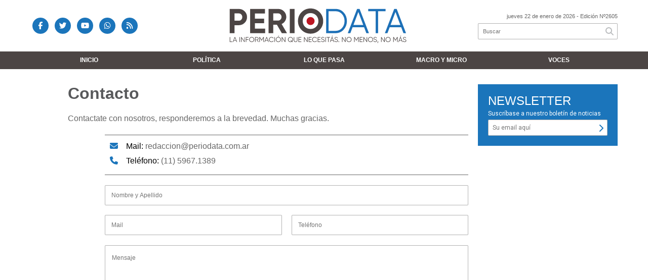

--- FILE ---
content_type: text/html; charset=UTF-8
request_url: https://periodata.com.ar/contacto/
body_size: 6379
content:
<!doctype html>
<html class="no-js" lang="es">

<head>
<script async src="https://www.googletagmanager.com/gtag/js?id=UA-164000620-1"></script>
<script>
  window.dataLayer = window.dataLayer || [];
  function gtag(){dataLayer.push(arguments);}
  gtag('js', new Date());
  gtag('config', 'UA-164000620-1');
  gtag('config', 'G-8E08C0VB6V');
</script>
<base href="https://periodata.com.ar/">
<meta charset="utf-8">
<meta name="viewport"	 content="width=device-width , initial-scale=1, user-scalable=yes, minimum-scale=0.5, maximum-scale=2.0">
<meta name="language" content="es_ES"/>
<meta name="format-detection" content="telephone=no">
<meta name="generator" content="Vork.com.ar 2.0" />
<meta name="robots"	 content="index, follow" />
<meta itemprop="description" name="description" content="test" />
<meta itemprop="keywords" name="keywords"content="test" />


<!-- Twitter Card data -->
<meta name="twitter:card" content="summary">
<meta name="twitter:site" content="@PeriodataOk">
<meta name="twitter:title" content="Contacto">
<meta name="twitter:description" content="test">
<meta name="twitter:creator" content="@PeriodataOk">
<meta name="twitter:image" content="https://periodata.com.ar/./uploads/cliente/marca/20200819104935_periodata-logo.png">

<!-- Open Graph data -->
<meta property="og:title" content="Contacto" />
<meta property="og:type" content="website" />
<meta property="og:url" content="https://periodata.com.ar/contacto" />
<meta property="og:image" content="https://periodata.com.ar/./uploads/cliente/marca/20200819104935_periodata-logo.png" />
<meta property="og:description" content="test" />
<meta property="og:site_name" content="Periodata" />
<meta property="og:locale" content="es_LA" />

<meta name="news_keywords" content="test" />
<meta property="article:tag" content="test">
<link rel="canonical" href="https://periodata.com.ar/contacto">
<link rel="author" href="./humans.txt" />
<link rel="shortcut icon" href="./uploads/cliente/favicon/20200831101537_periodata-favicon.png" type="image/png">
<link rel="apple-touch-icon-precomposed" href="./uploads/cliente/touch-icons/apple-touch-icon-precomposed/20200831101537_periodata-favicon.png">
<link rel="apple-touch-icon-precomposed" sizes="72x72" href="./uploads/cliente/touch-icons/apple-touch-icon-72x72-precomposed/20200831101537_periodata-favicon.png">
<link rel="apple-touch-icon-precomposed" sizes="76x76" href="./uploads/cliente/touch-icons/apple-touch-icon-76x76-precomposed/20200831101537_periodata-favicon.png">
<link rel="apple-touch-icon-precomposed" sizes="114x114" href="./uploads/cliente/touch-icons/apple-touch-icon-114x114-precomposed/20200831101537_periodata-favicon.png">
<link rel="apple-touch-icon-precomposed" sizes="120x120" href="./uploads/cliente/touch-icons/apple-touch-icon-120x120-precomposed/20200831101537_periodata-favicon.png">
<link rel="apple-touch-icon-precomposed" sizes="152x152" href="./uploads/cliente/touch-icons/apple-touch-icon-152x152-precomposed/20200831101537_periodata-favicon.png">
<link rel="apple-touch-icon-precomposed" sizes="144x144" href="./uploads/cliente/touch-icons/apple-touch-icon-144x144-precomposed/20200831101537_periodata-favicon.png">
<link rel="apple-touch-icon" href="./uploads/cliente/touch-icons/touch-icon-192x192/20200831101537_periodata-favicon.png">
<link rel="stylesheet" href="./style/style_1752000133.min.css"> 
<link href="https://fonts.googleapis.com/css?family=heebo:regular,700" rel="stylesheet">
<link href="https://fonts.googleapis.com/css?family=Roboto:regular,700" rel="stylesheet">

 <style>
 .ftitulo{ font-family: heebo, sans-serif; }
 .ftitulo.bold, .ftitulo .bold{ font-weight: 700; }
 .fparrafo{ font-family: Roboto, sans-serif; }
 </style>
  <link rel="stylesheet" href="./js/owlcarousel/assets/owl.carousel.min_1752000133.min.css"> 
	<link rel="stylesheet" href="./js/owlcarousel/assets/owl.theme.default.min_1752000133.min.css"> 
<script src="https://code.jquery.com/jquery-3.3.1.js"  integrity="sha256-2Kok7MbOyxpgUVvAk/HJ2jigOSYS2auK4Pfzbm7uH60="  crossorigin="anonymous"></script>
<title>Contacto</title>
<meta http-equiv="refresh" content="1800 ">

<link rel="stylesheet" href="./style/selection-sharer_1752000133.min.css"> 

	
</head>
<!--                            
                               ====                         
                            =========                       
                        ====        ===                     
                     ====    +++++   ====                   
                   ===    ++++++++++   ===                  
                   ===   ++++++++++++    ===                
                    ===    +++++++++    ======              
                     ===    +++++     ==========            
                      ====        =====       ====    
                        ===    =====     +++    ====  
                        =========     ++++++++    ==== 
                        =======     ++++++++++++    ===
                      =========    +++++++++++++++    ===
                   =====     ====    +++++++++++++    ====
               ======         ====    ++++++++++      ====
            ======     ++++     ===    ++++++      ======
          =====      ++++++++    ====           ======
         ====     ++++++++++++    ====        ======
        ====     ++++++++++++++     ====   ======
        =====    +++++++++++++++    ===========
         ====    +++++++++++++     ========
          ====    ++++++++++       =====
           ====     ++++++       ======
            ====     +++       ======
             ====           ======
              ====        ======
               =====   =======
                ===========
                 ========            
                                                                        
 
 =============================================================================
 diseño y programación
 http://www.vork.com.ar
 info@vork.com.ar
 
 --><script data-ad-client="ca-pub-7187627165746943" async src="https://pagead2.googlesyndication.com/pagead/js/adsbygoogle.js"></script>
<body class="bgbody page">

<section class="ftitulo">
	<header class="d-none d-md-block" id="header_vorknews">
		<div class="boxed auto pl10 pr10 pt15 pb15">
			<div class="row">
				<div class="col-sm-4 equalheight tal modulo_redes_sociales align-middle">
					<div class="w100p">
						<div class="links_redes_sociales">
			<a class="dib" href="https://www.facebook.com/PerioData" target="_blank">
		<span class="fa-stack fa-md mr dib">
		  <i class="fas cprincipal fa-circle fa-stack-2x"></i>
		  <i class="fab cwhite  fa-facebook-f fa-stack-1x fz15"></i>
		</span>
	</a>
	
		<a class="dib" href="https://twitter.com/PeriodataOk" target="_blank">
		<span class="fa-stack fa-md mr dib">
		  <i class="fas cprincipal fa-circle fa-stack-2x"></i>
		  <i class="fab cwhite  fa-twitter fa-stack-1x fz15"></i>
		</span>
	</a>
	
		<a class="dib" href="https://www.youtube.com/channel/UCJnWD-TxunOlBifyuw17aVw" target="_blank">
		<span class="fa-stack fa-md mr dib">
		  <i class="fas cprincipal fa-circle fa-stack-2x"></i>
		  <i class="fab cwhite  fa-youtube fa-stack-1x fz15"></i>
		</span>
	</a>
	
	

	<a class="dib" href="https://api.whatsapp.com/send?phone=+541159671389&amp;text=&amp;source=&amp;data=&amp;app_absent=" target="_blank">
		<span class="fa-stack fa-md mr dib">
			<i class="fas cprincipal fa-circle fa-stack-2x" aria-hidden="true"></i>
			<i class="fab cwhite fa-whatsapp fa-stack-1x fz15" aria-hidden="true"></i>
		</span>
	</a>
	

		<a class="dib" href="./rss" target="_blank">
		<span class="fa-stack fa-md mr dib">
		  <i class="fas cprincipal fa-circle fa-stack-2x"></i>
		  <i class="fa cwhite fa-rss fa-stack-1x fz15"></i>
		</span>
	</a>
	</div>
					</div>
				</div>
				<!-- <div class="col-md-3 tac equalheight modulo_clima d-none d-md-flex">
					<div class="middle_magic">
						<div>
													</div>
					</div>
				</div> -->
				<div class="col-sm-5 equalheight modulo_logo">
					<div class="w100p vertical-center horizontal-center">
						<a href="./" class="db mr50" id="logo"><img src="./uploads/cliente/marca/20200819104935_periodata-logo.svg" width="350" class="db auto" alt="Periodata" ></a>
					</div>
				</div>
				<div class="col-sm-3 equalheight modulo_buscador align-middle">
					<div class="vertical-center">
						<div class="tar pb3p pt3p w100p">
							<div class="fz11 lh18 tar ctext mb5">
								<span class="capitalize">jueves 22 de enero de 2026</span>  - Edición Nº2605							</div>
							<div id="search" class="">
	<form action="./resultados/" class="posr"  method="get" novalidate="novalidate" class="form-buscador">
		<input type="text" placeholder="Buscar" class="fz11 ftitulo bgwhite p9" name="q" required="required" style="color: rgb(153, 153, 153);"><a href="javascript:;" class="posa top right mr8 mt5 ctextlight" id="boton-buscador"><i class="fa fa-search"></i></a>
	</form>
</div>



<script>
$(function() {
	var form = $('.form-buscador');

	form.each(function(index) {
		$(this).vorkForm({
			sendMethod:   "submit",             			submitButton: "#boton-buscador", 			onErrors: function(m) {
			}
		});
	});
});
</script>
						</div>
					</div>
				</div>
			</div>
		</div>
		<div class="bgprincipal2">
			<nav id="menu_header_vorknews" class="ftitulo fz12 ttu lh35 lsn tac auto boxed">
	<ul class="lsn">
		<div class="row around-xs ml0 mr0">
			<li class="col-xs">
				<a class="tdn cwhite btn-principal db hover_menu bgprincipal2  " href="./">Inicio</a>
			</li>
						<li class="col-xs menu-dropdown ">
				<a class="tdn cwhite btn-principal db hover_menu bgprincipal2 " href="./seccion/politica/">Política</a>
									<ul class="lsn dn z999">
												<li class="hover_menu bgprincipal2">
							<a href="./seccion/politica/rosca" class="tdn cwhite db btn-secundario">Rosca</a>
						</li>
												<li class="hover_menu bgprincipal2">
							<a href="./seccion/politica/gestion" class="tdn cwhite db btn-secundario">Gestión</a>
						</li>
												<li class="hover_menu bgprincipal2">
							<a href="./seccion/politica/data" class="tdn cwhite db btn-secundario">Data</a>
						</li>
											</ul>
								</li>
						<li class="col-xs ">
				<a class="tdn cwhite btn-principal db hover_menu bgprincipal2 " href="./seccion/lo-que-pasa/">Lo que pasa</a>
							</li>
						<li class="col-xs ">
				<a class="tdn cwhite btn-principal db hover_menu bgprincipal2 " href="./seccion/macro-y-micro/">Macro y Micro</a>
							</li>
						<li class="col-xs ">
				<a class="tdn cwhite btn-principal db hover_menu bgprincipal2 " href="./seccion/voces/">Voces</a>
							</li>
					</div>
	</ul>
</nav>
<script>
 $(document).ready(function() {
	 $("#menu_header_vorknews .menu-dropdown > a").click(function(e){
			e.preventDefault();
		});
 })
</script>
		</div>
	</header>
<div class="w100p z9999 db dn-md" id="menu_header_fixed">
	<div class="barra_muestra_menu p10 bgprincipal ">
		<div class="row middle-xs">
			<a href="./" class="col-xs tal logo-botonera">
				<img src="./uploads/cliente/logo_botonera/20200825164051_periodata-logo-botonera.svg" alt="" class="ml5" style="height: 25px;" >
			</a>

			<div class="col-3 dn dn-lg">
				<div id="search" class="">
	<form action="./resultados/" class="posr"  method="get" novalidate="novalidate" class="form-buscador">
		<input type="text" placeholder="Buscar" class="fz11 ftitulo bgwhite p9" name="q" required="required" style="color: rgb(153, 153, 153);"><a href="javascript:;" class="posa top right mr8 mt5 ctextlight" id="boton-buscador"><i class="fa fa-search"></i></a>
	</form>
</div>



<script>
$(function() {
	var form = $('.form-buscador');

	form.each(function(index) {
		$(this).vorkForm({
			sendMethod:   "submit",             			submitButton: "#boton-buscador", 			onErrors: function(m) {
			}
		});
	});
});
</script>
			</div>

			<div class="col-3 tar ftitulo cwhite pr10 fz11 dn">
				22/1/26			</div>

			<a href="javascript:;" class="dib muestra_menu col tar last-xs">
				<i class="fa fa-bars fa-2x cwhite"></i>
			</a>
		</div>

		<nav class="menu-mobile fz12 ttu lh35 lsn tac posa left dn bgsecundario">
			<ul class="lsn">
				<li class="db">
					<a class="tdn cwhite btn-principal dib hover_menu w100p pl3p bgsecundario bgprincipal-hover  " href="./">Inicio</a>
				</li>
									<li class="db menu-dropdown ">
						<a class="tdn cwhite btn-principal dib hover_menu w100p pl3p bgsecundario bgprincipal-hover " href="./seccion/politica/"><span class="more">+</span> Política</a>
													<ul class="lsn p0 dn">
																<li class="hover_menu bgsecundario pl20">
									<a href="./seccion/politica/rosca" class="tdn w100p pl3p cwhite db  btn-secundario">Rosca</a>
								</li>
																<li class="hover_menu bgsecundario pl20">
									<a href="./seccion/politica/gestion" class="tdn w100p pl3p cwhite db  btn-secundario">Gestión</a>
								</li>
																<li class="hover_menu bgsecundario pl20">
									<a href="./seccion/politica/data" class="tdn w100p pl3p cwhite db  btn-secundario">Data</a>
								</li>
															</ul>
												</li>
									<li class="db ">
						<a class="tdn cwhite btn-principal dib hover_menu w100p pl3p bgsecundario bgprincipal-hover " href="./seccion/lo-que-pasa/">Lo que pasa</a>
											</li>
									<li class="db ">
						<a class="tdn cwhite btn-principal dib hover_menu w100p pl3p bgsecundario bgprincipal-hover " href="./seccion/macro-y-micro/">Macro y Micro</a>
											</li>
									<li class="db ">
						<a class="tdn cwhite btn-principal dib hover_menu w100p pl3p bgsecundario bgprincipal-hover " href="./seccion/voces/">Voces</a>
											</li>
								<li class="db bgsecundario search-container">
					<div id="search-mobile" class="p5 dn">
						<form action="./resultados/" class="posr"  method="get" class="form-buscador" novalidate="novalidate">
							<input type="text" placeholder="Buscar" class="fz11 ftitulo bgwhite p9 bdn" name="q" required="required" style="color: rgb(153, 153, 153);"><a href="javascript:;" class="posa top right mr8 ctextlight" id="boton-buscador"><i class="fa fa-search"></i></a>
						</form>
					</div>

				</li>
			</ul>
		</nav>
	</div>
</div>
<script>
 $(document).ready(function() {
	 $(".menu-mobile .menu-dropdown > a").click(function(e){
			e.preventDefault();
			$(".menu-mobile>ul>li").not(".menu-dropdown, .search-container").slideToggle();
			$(this).siblings("ul").slideToggle();

			var text = $(this).find(".more").text();
			$(this).find(".more").text(
				text == "+" ? "-" : "+"
			);
		});
 })
</script>
<div class="bgcaja boxed auto bdlr mt5 pt2p pb2p" id="contenido">
	<div class="row">
		<div id="columna-page-1" class="col-12 col-md-9">
			<div class="row">
	<article class="col-12 col-offset-0 col-md-offset-1 col-12 col-md-11">
		<h1 class="ftitulo ctitle fz32 lh36 mb20 bold">Contacto</h1>
		<p class="mb">Contactate con nosotros, responderemos a la brevedad.
Muchas gracias.</p>
		
		<div class="fz14 lh20 wysiwyg mb20">
					</div>
	</article>
</div>
						<div class="row">
	<div class="col-12 col-md-offset-2 col-md-10">
			<div class="bd bdtb fzsl p10 mb20">
							<div class="pb5">
					<span class="icono-contacto mr">
						<i class="fa fa-x2 fa-envelope cprincipal"></i>
					</span>
					<span class="cblack">Mail:</span> <a href="/cdn-cgi/l/email-protection#dfadbabbbebcbcb6b0b19fafbaadb6b0bbbeabbef1bcb0b2f1bead" class="ctext cprincipal_hover"><span class="__cf_email__" data-cfemail="453720212426262c2a2b053520372c2a212431246b262a286b2437">[email&#160;protected]</span></a>
				</div>
			
			
							<div class="pb5">
					<span class="icono-contacto mr">
						<i class="fa fa-x2 fa-phone cprincipal"></i>
					</span>
					<span class="cblack">Teléfono:</span> (11) 5967.1389				</div>
					</div>
	
	<script data-cfasync="false" src="/cdn-cgi/scripts/5c5dd728/cloudflare-static/email-decode.min.js"></script><script src="./js/vorkform/vorkform_1752000133.min.js"></script> 

	<script>
	$(function() {
		var form = $('#contacto_form');

		$(form).vorkForm({
			sendMethod:   "ajax",             			submitButton: "#contacto_submit", 
			onErrors: function(m) {
				console.log(m);
			},
			onSendStart: function(m) {
				$(form).slideUp(500);
				$('.contacto_loading').show(500);
			},
			onSendEnd:function(m) {
				$('.contacto_loading').hide();

				if (m == 'ok') {
					$('.contacto_ok').fadeIn(400).delay(3000).fadeOut(400,function(){
						$(form).find("input, textarea").val("").text("");
						$(form).fadeIn(400);
					});
				} else {
					console.log(m);
					$('.contacto_error').fadeIn(400).delay(3000).fadeOut(400,function(){
						$(form).fadeIn(400);
					});
				}
			}
		});
	});
	</script>
	<form id="contacto_form" class="" action="./ajax/contacto.php" method="post" accept-charset="utf-8">
		<div class="row">
			<div class="col-12 mb">
				<input class="bdrs ftitulo p12" type="text" name="contacto_nombre_y_apellido"  placeholder="Nombre y Apellido" required="required">
			</div>
			<div class="col-12 col-md-6 mb">
				<input class="bdrs ftitulo p12" type="email" name="contacto_mail" placeholder="Mail" required="required">
			</div>
			<div class="col-12 col-md-6 mb">
				<input class="bdrs ftitulo p12" type="text" name="contacto_telefono" placeholder="Teléfono" required="required">
			</div>
			<div class="col-12">
				<textarea class="bdrs ftitulo" style="height:249px;" rows="14" name="contacto_message" placeholder="Mensaje" required="required"></textarea>
			</div>
			<div class="col-12 col-md-offset-10 col-md-2 ovh mt20 lhx mb">
				<div class="contacto_submit_wrapper tar">
					<a class="bgprincipal bgblack-hover cwhite fz12 lh18 trs pt10 pb10 tac ttu fparrafo db" href="#" id="contacto_submit">Enviar</a>
				</div>
			</div>
		</div>
	</form>

	<div class="contacto_loading dn ps tac">
		<i class="fa fa-spinner fa-spin fa-3x fa-fw"></i>
		<span class="sr-only">Loading...</span>
	</div>
	<div class="contacto_ok dn tac ps bdok bgok cok bdrs ftitulo pt3p	pb3p fz15 mb15">
		Su mensaje fue enviado correctamente.
	</div>
	<div class="contacto_error dn tac ps bderror bgerror cerror bdrs ftitulo pt3p	pb3p fz15 mb15">
		Su mensaje NO fue enviado. Intente nuevamente.
	</div>
</div>
</div>
		</div>
		<div id="columna-page-2" class="col-12 col-md-3 d-none d-md-block">
			
<script type="text/javascript">
$(function() {
	$("#newsletter_form").vorkForm({
		errorClass: "error",                		sendMethod: "ajax",                 		submitButton: "#newsletter_submit", 		onSendEnd:function() {
			$('#newsletter_form').find('.boton').fadeOut(400)
			$('#newsletter_form').find('#newsletter_mail').val('Gracias!');
		}
	});
});
</script>

<div id="newsletter" class="p20 bgprincipal cfondo pt20 mb15">
	<h1 class="ftitulo fz24 lh26 cwhite">NEWSLETTER</h1>
	<p class="fz12 fparrafo cwhite">Suscríbase a nuestro boletín de noticias</p>
	<form id="newsletter_form" action="./ajax/newsletter.php" method="post" accept-charset="utf-8" class="posr">
		<input type="email" name="newsletter_mail" id="newsletter_mail" placeholder="Su email aquí" required="required" class="bdfondo bgwhite p8 fll ctext fparrafo fz12 g12"/>
		<a href="javascript:;" class="posa top right mr8 mt6" id="newsletter_submit"><i class="fa fa-chevron-right"></i></a>
		<div class="clear"></div>
	</form>
</div>
<div id="modulo_banners_bajo_newsletter" class="">
</div>		</div>
	</div>
</div>
<footer class="bgblack bdrbl pt20 pb20">
	<div class="auto boxed">
		<div class="row">
			<div class="col-12 col-md-3 mb">
				<div class="vertical-center">
					<div class="w100p">
						<a href="./" class="dib w100p" id="logo"><img src="./uploads/cliente/logo_botonera/20200825164051_periodata-logo-botonera.svg" width="100%" alt="Periodata" ></a>
					</div>
				</div>
			</div>
			<div class="col-12 col-md-9 tar social-container mb">
				<div class="links_redes_sociales">
			<a class="dib" href="https://www.facebook.com/PerioData" target="_blank">
		<span class="fa-stack fa-md mr dib">
		  <i class="fas cprincipal fa-circle fa-stack-2x"></i>
		  <i class="fab cwhite  fa-facebook-f fa-stack-1x fz15"></i>
		</span>
	</a>
	
		<a class="dib" href="https://twitter.com/PeriodataOk" target="_blank">
		<span class="fa-stack fa-md mr dib">
		  <i class="fas cprincipal fa-circle fa-stack-2x"></i>
		  <i class="fab cwhite  fa-twitter fa-stack-1x fz15"></i>
		</span>
	</a>
	
		<a class="dib" href="https://www.youtube.com/channel/UCJnWD-TxunOlBifyuw17aVw" target="_blank">
		<span class="fa-stack fa-md mr dib">
		  <i class="fas cprincipal fa-circle fa-stack-2x"></i>
		  <i class="fab cwhite  fa-youtube fa-stack-1x fz15"></i>
		</span>
	</a>
	
	

	<a class="dib" href="https://api.whatsapp.com/send?phone=+541159671389&amp;text=&amp;source=&amp;data=&amp;app_absent=" target="_blank">
		<span class="fa-stack fa-md mr dib">
			<i class="fas cprincipal fa-circle fa-stack-2x" aria-hidden="true"></i>
			<i class="fab cwhite fa-whatsapp fa-stack-1x fz15" aria-hidden="true"></i>
		</span>
	</a>
	

		<a class="dib" href="./rss" target="_blank">
		<span class="fa-stack fa-md mr dib">
		  <i class="fas cprincipal fa-circle fa-stack-2x"></i>
		  <i class="fa cwhite fa-rss fa-stack-1x fz15"></i>
		</span>
	</a>
	</div>
			</div>
		</div>


		<div class="col-12 mtg ptbg bdwhite bdt tac pt1p pb1p">
			<nav class="fz10 ttu">
		<a class="ftitulo bold fz11 tdn cwhite cprincipal-hover h_tdu mr3p  " href="./seccion/politica/">Política</a>
		<a class="ftitulo bold fz11 tdn cwhite cprincipal-hover h_tdu mr3p  " href="./seccion/lo-que-pasa/">Lo que pasa</a>
		<a class="ftitulo bold fz11 tdn cwhite cprincipal-hover h_tdu mr3p  " href="./seccion/macro-y-micro/">Macro y Micro</a>
		<a class="ftitulo bold fz11 tdn cwhite cprincipal-hover h_tdu mr3p  " href="./seccion/voces/">Voces</a>
		<br>
		<a class="ftitulo bold fz11 tdn cwhite cprincipal-hover h_tdu mr3p  " href="./editorial/">Editorial</a>
		<a class="ftitulo bold fz11 tdn cwhite cprincipal-hover h_tdu mr3p  is_current" href="./contacto/">Contacto</a>
	</nav>
		</div>

		<hr class="bdwhite bdt mb20">
		<div class="row">
			<div class="col-12 col-md-10 mb30">
				<div class="db dib-md tac tal-md mb20 mb-md-0">
									</div>
				<div class="fz10 lh18 cwhite db dib-md vam tac tal-md">
					<p>© 2024 <strong>PerioData</strong>  </p>

<p>CABA  - Argentina</p>

<p>Editor Responsable: Joaquín García - Registro DNDA en trámite</p>

<p>Teléfono: (11) 5967.1389 - <a href="/cdn-cgi/l/email-protection" class="__cf_email__" data-cfemail="681a0d0c090b0b01070628180d1a01070c091c09460b070546091a">[email&#160;protected]</a></p>				</div>
			</div>
			<div class="col-12 col-md-2 tac tar-md vam">
				<style>
a.vork{display: inline-block;width: 100px;height: 35px;white-space: nowrap;overflow: hidden;}
a.vork:hover >img{margin-top: -37px;}
</style>
<a href="http://www.vorknews.com.ar/" target="_blank" class="vork hbg mt-md-15" ><img src="./images/vork_logo.svg" width="100" class="vam" alt="Vorknews Sistema para diarios online" /></a>
			</div>
		</div>
	</div>

</footer>

</section>
<link rel="stylesheet" href="./js/fancybox/dist/fancybox_1752000133.min.css"> 
<script data-cfasync="false" src="/cdn-cgi/scripts/5c5dd728/cloudflare-static/email-decode.min.js"></script><script src="./js/fancybox/dist/fancybox_1752000133.min.js"></script> 
<!--.container -->
<script src="./js/menu_vorknews_1752000133.min.js"></script> 
<script src="./js/functions_1752000133.min.js"></script> 
<div id="fb-root"></div>
<script>(function(d, s, id) {
  var js, fjs = d.getElementsByTagName(s)[0];
  if (d.getElementById(id)) return;
  js = d.createElement(s); js.id = id;
  js.src = "//connect.facebook.net/es_ES/sdk.js#xfbml=1&version=v2.7&appId=131595083601066";
  fjs.parentNode.insertBefore(js, fjs);
}(document, 'script', 'facebook-jssdk'));</script>
  <script type="text/javascript" src="./js/owlcarousel/owl.carousel.js"></script>
  <script type="text/javascript">
    $(document).ready(function() {
      $('.owl-carousel').owlCarousel({
        loop:true,
        margin:1,
        nav: true,
        dots: false,
        items: 1,
      });
    });
  </script>

  <script src="./js/selection-sharer/selection-sharer_1752000133.min.js"></script> 
  <script>
    $('.wysiwyg p').selectionSharer();
  </script>


<script type='text/javascript' src='https://platform-api.sharethis.com/js/sharethis.js#property=5d122dff2d592700120c2b25&product=inline-share-buttons' async='async'></script>


<script src="./js/fontawesome/js/all.min.js" crossorigin="anonymous"></script>


<script defer src="https://static.cloudflareinsights.com/beacon.min.js/vcd15cbe7772f49c399c6a5babf22c1241717689176015" integrity="sha512-ZpsOmlRQV6y907TI0dKBHq9Md29nnaEIPlkf84rnaERnq6zvWvPUqr2ft8M1aS28oN72PdrCzSjY4U6VaAw1EQ==" data-cf-beacon='{"version":"2024.11.0","token":"2dcccc900b474102a26e5248b07be6bb","r":1,"server_timing":{"name":{"cfCacheStatus":true,"cfEdge":true,"cfExtPri":true,"cfL4":true,"cfOrigin":true,"cfSpeedBrain":true},"location_startswith":null}}' crossorigin="anonymous"></script>
</body>
</html>


--- FILE ---
content_type: text/html; charset=utf-8
request_url: https://www.google.com/recaptcha/api2/aframe
body_size: 270
content:
<!DOCTYPE HTML><html><head><meta http-equiv="content-type" content="text/html; charset=UTF-8"></head><body><script nonce="z0AEvVOVZEwxIDqWfIBhkA">/** Anti-fraud and anti-abuse applications only. See google.com/recaptcha */ try{var clients={'sodar':'https://pagead2.googlesyndication.com/pagead/sodar?'};window.addEventListener("message",function(a){try{if(a.source===window.parent){var b=JSON.parse(a.data);var c=clients[b['id']];if(c){var d=document.createElement('img');d.src=c+b['params']+'&rc='+(localStorage.getItem("rc::a")?sessionStorage.getItem("rc::b"):"");window.document.body.appendChild(d);sessionStorage.setItem("rc::e",parseInt(sessionStorage.getItem("rc::e")||0)+1);localStorage.setItem("rc::h",'1769088581863');}}}catch(b){}});window.parent.postMessage("_grecaptcha_ready", "*");}catch(b){}</script></body></html>